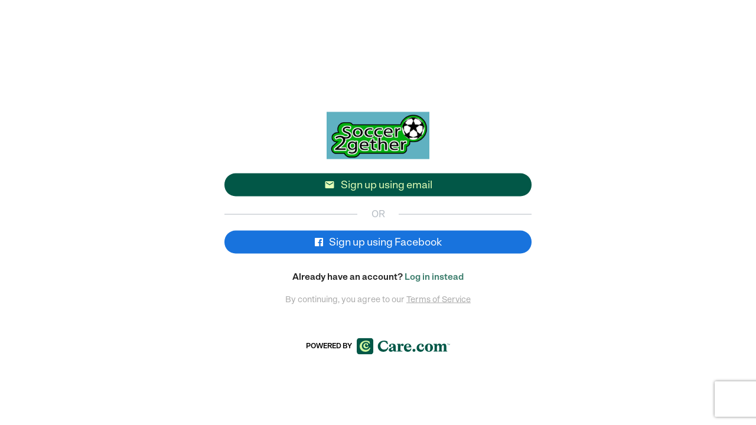

--- FILE ---
content_type: text/html; charset=utf-8
request_url: https://soccer2gether.getgalore.com/register?series_id=92811
body_size: 12401
content:
<!DOCTYPE html>
<html class="connect" >

<head>
	<title>Soccer2gether</title>
  <script src="https://getgalore.com/assets/application-bd10a0c9198d33a3d17d824af80eec58b2e847b43d804f5931326732ca89f882.js" type="text/javascript"></script>
  <link rel="stylesheet" href="https://getgalore.com/assets/application-9dd1b5861e25513d8d465fa648a118abf8358c08a754151d13a0a36d140c0438.css" media="all" />
	<meta name="csrf-param" content="authenticity_token" />
<meta name="csrf-token" content="eMUQWPdF2EKNq0gTJmYSNedD3-RP12WZ5aQPjJIU0oWbOCbZnIwUmXdEguz_fsVBbswGSkV-FcfjE-8oLe-ocw" />
	<link rel="icon" type="image/png" href="https://d19tb5uaenw7es.cloudfront.net/care_embrace_favicon.png?1768857617">

	<meta name=viewport content="width=device-width, initial-scale=1">
	<meta property="fb:app_id" content="341612466006021" />
	<link rel="canonical" href="https://soccer2gether.getgalore.com/providers" />
	<meta property="og:type" content="website" />
	<meta property="og:title" content="Soccer2gether" />
	<meta property="og:description" content=" Soccer2gether has a vision to bring people together and create community through the great game of soccer. We are eager to develop soccer skills as well as life skills through exercises and games that engage our players in a variety of physical activities. Our program is focused on instilling basic motor skills, soccer fundamentals, self-confidence, and the virtues of teamwork and cooperation in a relaxed, unhurried and personal environment." />
	<meta property="og:url" content="https://soccer2gether.getgalore.com/providers" />
	<meta property="og:image" content="https://s3.amazonaws.com/galore-production/provider_avatar_403_small.png?1503342994" />
	<meta property="al:ios:app_store_id" content="1002740010" />
  <meta property="al:ios:app_name" content="Galore: kids activities, camps &amp; classes" />
  <meta property="al:ios:url" content="galore://?organization_id=675" />
	<meta name="theme-color" content="#ffffff">
  <meta name="google-site-verification" content="tvpnl2LAS1NbCPHvJY-Pl5FceDPF3YNYHnvgtgo2yrQ" />
  <meta name="google-site-verification" content="-x64h5EZ7TuZtcSp8tf9rbkNTiSB7SmUS41xbSCKxjE" />
  <meta name="robots" content="noarchive">

<link href="https://fonts.googleapis.com/css2?family=Material+Icons" rel="stylesheet">


	<!-- Sentry config -->
<script src="https://browser.sentry-cdn.com/5.21.4/bundle.apm.min.js" integrity="sha384-4iMQu5uGcoGo8jttwZVa9umqdaAA5E7OUhekefo18Nn/nLaif8dYItg9rh7WGAN/" crossorigin="anonymous"></script>
<script type="text/javascript">
  Sentry.init({
    dsn: 'https://075f44f561c171fdf719e2d531c0eaa0@o466311.ingest.us.sentry.io/4508654768029697',
    integrations: [
      new Sentry.Integrations.Tracing(),
    ],
    tracesSampleRate: 0.25,
    ignoreErrors: [
      'Non-Error promise rejection captured',
      // Ignore reCAPTCHA callback errors when modal is closed before token arrives
      "null is not an object (evaluating 'element.value = token')",
      "Cannot set properties of null (setting 'value')"
    ],
    environment: 'production'
  });
</script>
<!-- End sentry config -->


	<script id="fbclid-sanitizer">
(function(){
	try {
		// Parse the current URL so we can inspect and modify query params safely
		var url = new URL(window.location.href);

		// Read the fbclid parameter from the URL (if present)
		var fbclid = url.searchParams.get('fbclid');

		// Define what we consider a safe fbclid value
		//  - Alphanumerics, underscore, and hyphen only
		//  - Maximum length of 500 characters
		var isValidFbclid = function(value) {
			return /^[A-Za-z0-9_-]{1,500}$/.test(value);
		};

		// If fbclid exists but is malformed, remove it and update the address bar without a reload
		if (fbclid && !isValidFbclid(fbclid)) {
			url.searchParams.delete('fbclid');
			history.replaceState(null, '', url.toString());
		}

		// Helper to read a cookie by name
		var getCookie = function(name) {
			var match = document.cookie.match(new RegExp('(?:^|; )' + name.replace(/([.$?*|{}()\[\]\\\/\+^])/g, '\\$1') + '=([^;]*)'));
			return match ? decodeURIComponent(match[1]) : null;
		};

		// Define a minimal safety check for the _fbc cookie value
		//  - Allow empty/absent values
		//  - Reject overly long values (>1024 chars)
		//  - Reject values containing percent signs, colons, or control characters
		var isValidFbc = function(value) {
			if (!value) return true;
			if (value.length > 1024) return false;
			if (/%|:|[\x00-\x1F\x7F]/.test(value)) return false;
			return true;
		};

		// Read current _fbc cookie and clear it if invalid
		var fbc = getCookie('_fbc');
		if (fbc && !isValidFbc(fbc)) {
			var expires = 'Thu, 01 Jan 1970 00:00:00 GMT';
			var host = window.location.hostname;

			// Expire _fbc at multiple scopes, covering different ways it may have been set
			document.cookie = '_fbc=; path=/; expires=' + expires; // current host, no domain
			document.cookie = '_fbc=; path=/; domain=' + host + '; expires=' + expires; // explicit host
			var parts = host.split('.');
			if (parts.length >= 2) {
				var root = '.' + parts.slice(-2).join('.'); // e.g., .getgalore.com
				document.cookie = '_fbc=; path=/; domain=' + root + '; expires=' + expires;
			}
		}
	} catch (e) {
		// Never allow sanitizer errors to affect page rendering or tracking
	}
})();
</script>



  <!-- Facebook Pixel Code -->
	<script>
	!function(f,b,e,v,n,t,s)
	{if(f.fbq)return;n=f.fbq=function(){n.callMethod?
	n.callMethod.apply(n,arguments):n.queue.push(arguments)};
	if(!f._fbq)f._fbq=n;n.push=n;n.loaded=!0;n.version='2.0';
	n.queue=[];t=b.createElement(e);t.async=!0;
	t.src=v;s=b.getElementsByTagName(e)[0];
	s.parentNode.insertBefore(t,s)}(window,document,'script','https://connect.facebook.net/en_US/fbevents.js');
  fbq('init', '213862352418175');
	fbq('track', 'PageView');
	</script>
	<!-- End Facebook Pixel Code -->

<!-- Google Analytics -->
<script async src="https://www.googletagmanager.com/gtag/js?id=G-CY1EP2GSSG"></script>
<script type="text/javascript">
  var gaDimensions = {}
  window.dataLayer = window.dataLayer || [];
  function gtag(){dataLayer.push(arguments);}
  gtag('js', new Date());

  gtag('config', 'G-CY1EP2GSSG', { send_page_view: false });
</script>
<!-- End Google Analytics -->




	<!-- start Mixpanel -->
	<script type="text/javascript">
    // ensure google maps callback is defined for search
    function initMap() {
    };

    // Branch initialization
    (function(b,r,a,n,c,h,_,s,d,k){if(!b[n]||!b[n]._q){for(;s<_.length;)c(h,_[s++]);d=r.createElement(a);d.async=1;d.src="https://getgalore.com/assets/branch-latest.min-6ce0af26a33dbf8034a0f13214bff3065273f56b42c341a81b18bbd72e9ae976.js";k=r.getElementsByTagName(a)[0];k.parentNode.insertBefore(d,k);b[n]=h}})(window,document,"script","branch",function(b,r){b[r]=function(){b._q.push([r,arguments])}},{_q:[],_v:1},"addListener applyCode autoAppIndex banner closeBanner creditHistory credits data deepview deepviewCta first getCode init link logout redeem referrals removeListener sendSMS setBranchViewData setIdentity track validateCode".split(" "), 0);
    // No callback because we will go get branch data after Mixpanel returns
    branch.init('key_live_bbjWEo7dgXliRXiYRzvkMlghqtnzY0qC', {}, function(err, data) { });

    // Mixpanel initialization
		(function(f,b){if(!b.__SV){var a,e,i,g;window.mixpanel=b;b._i=[];b.init=function(a,e,d){function f(b,h){var a=h.split(".");2==a.length&&(b=b[a[0]],h=a[1]);b[h]=function(){b.push([h].concat(Array.prototype.slice.call(arguments,0)))}}var c=b;"undefined"!==typeof d?c=b[d]=[]:d="mixpanel";c.people=c.people||[];c.toString=function(b){var a="mixpanel";"mixpanel"!==d&&(a+="."+d);b||(a+=" (stub)");return a};c.people.toString=function(){return c.toString(1)+".people (stub)"};i="disable track track_pageview track_links track_forms register register_once alias unregister identify name_tag set_config people.set people.set_once people.increment people.append people.track_charge people.clear_charges people.delete_user".split(" ");
		for(g=0;g<i.length;g++)f(c,i[g]);b._i.push([a,e,d])};b.__SV=1.2;a=f.createElement("script");a.type="text/javascript";a.async=!0;a.src="//cdn.mxpnl.com/libs/mixpanel-2.2.min.js";e=f.getElementsByTagName("script")[0];e.parentNode.insertBefore(a,e)}})(document,window.mixpanel||[]);

    // wait for branch...
    try {
      isBranchPresent = getURLParameter("_branch_match_id");
      if (isBranchPresent){
        delayedMixpanelEvent = {};
        userSignedIn = false;
      }

      var utmNetwork = getURLParameter('utm_source');
      var utmCampaign = getURLParameter('utm_campaign');
      var utmAd = getURLParameter('utm_keyword');
      var utmAdset = getURLParameter('utm_adgroup');
      if (utmNetwork || utmCampaign || utmAd || utmAdset){
        delayedMixpanelEvent = {};
        userSignedIn = false;
      }
    } catch(e) {}

    mixpanel.init('831846f84eab9a3befd9cacc33f666d1', {'loaded': function(mixpanel) {
      // adwords super properties, then fire delayed mixpanel event
      if (typeof registerUTMParamsWithMixpanel !== 'undefined') {
        registerUTMParamsWithMixpanel(utmCampaign, utmNetwork, utmAd, utmAdset);
      }

      // branch super properties, then fire delayed mixpanel event
      if (typeof registerBranchIdWithMixpanel !== 'undefined') {
        registerBranchIdWithMixpanel();
      }
    }});
  </script>
    <!-- start Amplitude -->
  <script type="text/javascript">
    !function(){"use strict";!function(e,t){var n=e.amplitude||{_q:[],_iq:{}};if(n.invoked)e.console&&console.error&&console.error("Amplitude snippet has been loaded.");else{var r=function(e,t){e.prototype[t]=function(){return this._q.push({name:t,args:Array.prototype.slice.call(arguments,0)}),this}},s=function(e,t,n){return function(r){e._q.push({name:t,args:Array.prototype.slice.call(n,0),resolve:r})}},o=function(e,t,n){e[t]=function(){if(n)return{promise:new Promise(s(e,t,Array.prototype.slice.call(arguments)))}}},i=function(e){for(var t=0;t<y.length;t++)o(e,y[t],!1);for(var n=0;n<g.length;n++)o(e,g[n],!0)};n.invoked=!0;var a=t.createElement("script");a.type="text/javascript",a.integrity="sha384-TPZhteUkZj8CAyBx+GZZytBdkuKnhKsSKcCoVCq0QSteWf/Kw5Kb9oVFUROLE1l3",a.crossOrigin="anonymous",a.async=!0,a.src="https://cdn.amplitude.com/libs/analytics-browser-1.9.1-min.js.gz",a.onload=function(){e.amplitude.runQueuedFunctions||console.log("[Amplitude] Error: could not load SDK")};var c=t.getElementsByTagName("script")[0];c.parentNode.insertBefore(a,c);for(var u=function(){return this._q=[],this},l=["add","append","clearAll","prepend","set","setOnce","unset","preInsert","postInsert","remove","getUserProperties"],p=0;p<l.length;p++)r(u,l[p]);n.Identify=u;for(var d=function(){return this._q=[],this},f=["getEventProperties","setProductId","setQuantity","setPrice","setRevenue","setRevenueType","setEventProperties"],v=0;v<f.length;v++)r(d,f[v]);n.Revenue=d;var y=["getDeviceId","setDeviceId","getSessionId","setSessionId","getUserId","setUserId","setOptOut","setTransport","reset"],g=["init","add","remove","track","logEvent","identify","groupIdentify","setGroup","revenue","flush"];i(n),n.createInstance=function(e){return n._iq[e]={_q:[]},i(n._iq[e]),n._iq[e]},e.amplitude=n}}(window,document)}();

    amplitude.init('e34357ef97d4564fedecead189f65f35', '', {
      defaultTracking: {
        pageViews: true,
        sessions: true
      }
    });

    function amplitudeTrackEventWithProperties(eventName, eventProperties = {}) {
      eventProperties['galore_session_id'] = eventProperties['galore_session_id'] ? eventProperties['galore_session_id'] : "0175848ed32f7c2f28f4662a1128ac4a";
      eventProperties['request_id'] = eventProperties['request_id'] ? eventProperties['request_id'] : "9d0c881f-aacb-46d0-9d58-7c5097ed25f9";
      eventProperties['url'] = eventProperties['url'] ? eventProperties['url'] : "https://soccer2gether.getgalore.com/register?series_id=92811";
      eventProperties['url_path'] = eventProperties['url_path'] ? eventProperties['url_path'] : "/register?series_id=92811";
      eventProperties['referrer'] = eventProperties['referrer'] ? eventProperties['referrer'] : "";
      eventProperties['web_platform'] = eventProperties['web_platform'] ? eventProperties['web_platform'] : "connect";



      amplitude.track(eventName, eventProperties);
    }
  </script>
  <!-- end Amplitude -->

  <!-- end Mixpanel -->

  

<script>(window.BOOMR_mq=window.BOOMR_mq||[]).push(["addVar",{"rua.upush":"false","rua.cpush":"false","rua.upre":"false","rua.cpre":"false","rua.uprl":"false","rua.cprl":"false","rua.cprf":"false","rua.trans":"","rua.cook":"false","rua.ims":"false","rua.ufprl":"false","rua.cfprl":"false","rua.isuxp":"false","rua.texp":"norulematch","rua.ceh":"false","rua.ueh":"false","rua.ieh.st":"0"}]);</script>
                              <script>!function(e){var n="https://s.go-mpulse.net/boomerang/";if("False"=="True")e.BOOMR_config=e.BOOMR_config||{},e.BOOMR_config.PageParams=e.BOOMR_config.PageParams||{},e.BOOMR_config.PageParams.pci=!0,n="https://s2.go-mpulse.net/boomerang/";if(window.BOOMR_API_key="KA3ME-6MEGP-XWLWW-C4MDS-EUQAF",function(){function e(){if(!o){var e=document.createElement("script");e.id="boomr-scr-as",e.src=window.BOOMR.url,e.async=!0,i.parentNode.appendChild(e),o=!0}}function t(e){o=!0;var n,t,a,r,d=document,O=window;if(window.BOOMR.snippetMethod=e?"if":"i",t=function(e,n){var t=d.createElement("script");t.id=n||"boomr-if-as",t.src=window.BOOMR.url,BOOMR_lstart=(new Date).getTime(),e=e||d.body,e.appendChild(t)},!window.addEventListener&&window.attachEvent&&navigator.userAgent.match(/MSIE [67]\./))return window.BOOMR.snippetMethod="s",void t(i.parentNode,"boomr-async");a=document.createElement("IFRAME"),a.src="about:blank",a.title="",a.role="presentation",a.loading="eager",r=(a.frameElement||a).style,r.width=0,r.height=0,r.border=0,r.display="none",i.parentNode.appendChild(a);try{O=a.contentWindow,d=O.document.open()}catch(_){n=document.domain,a.src="javascript:var d=document.open();d.domain='"+n+"';void(0);",O=a.contentWindow,d=O.document.open()}if(n)d._boomrl=function(){this.domain=n,t()},d.write("<bo"+"dy onload='document._boomrl();'>");else if(O._boomrl=function(){t()},O.addEventListener)O.addEventListener("load",O._boomrl,!1);else if(O.attachEvent)O.attachEvent("onload",O._boomrl);d.close()}function a(e){window.BOOMR_onload=e&&e.timeStamp||(new Date).getTime()}if(!window.BOOMR||!window.BOOMR.version&&!window.BOOMR.snippetExecuted){window.BOOMR=window.BOOMR||{},window.BOOMR.snippetStart=(new Date).getTime(),window.BOOMR.snippetExecuted=!0,window.BOOMR.snippetVersion=12,window.BOOMR.url=n+"KA3ME-6MEGP-XWLWW-C4MDS-EUQAF";var i=document.currentScript||document.getElementsByTagName("script")[0],o=!1,r=document.createElement("link");if(r.relList&&"function"==typeof r.relList.supports&&r.relList.supports("preload")&&"as"in r)window.BOOMR.snippetMethod="p",r.href=window.BOOMR.url,r.rel="preload",r.as="script",r.addEventListener("load",e),r.addEventListener("error",function(){t(!0)}),setTimeout(function(){if(!o)t(!0)},3e3),BOOMR_lstart=(new Date).getTime(),i.parentNode.appendChild(r);else t(!1);if(window.addEventListener)window.addEventListener("load",a,!1);else if(window.attachEvent)window.attachEvent("onload",a)}}(),"".length>0)if(e&&"performance"in e&&e.performance&&"function"==typeof e.performance.setResourceTimingBufferSize)e.performance.setResourceTimingBufferSize();!function(){if(BOOMR=e.BOOMR||{},BOOMR.plugins=BOOMR.plugins||{},!BOOMR.plugins.AK){var n=""=="true"?1:0,t="",a="bu5rgoqxgqvk22louaiq-f-d83487ce1-clientnsv4-s.akamaihd.net",i="false"=="true"?2:1,o={"ak.v":"39","ak.cp":"1284853","ak.ai":parseInt("770584",10),"ak.ol":"0","ak.cr":8,"ak.ipv":4,"ak.proto":"h2","ak.rid":"1c5c393","ak.r":42313,"ak.a2":n,"ak.m":"","ak.n":"essl","ak.bpcip":"13.59.19.0","ak.cport":51550,"ak.gh":"23.52.41.200","ak.quicv":"","ak.tlsv":"tls1.3","ak.0rtt":"","ak.0rtt.ed":"","ak.csrc":"-","ak.acc":"","ak.t":"1768857617","ak.ak":"hOBiQwZUYzCg5VSAfCLimQ==a3lxK0Ocjocbn9JiHNTHWbVlIlfTijr3ZLP0Spi3Aj7kAmIZFthVxYzTgU53As77oSNNdxqyVrvPWLqbetCPfiurnY64eYbJdeIyxiSAL1LLKkSpd5gyUkZPETsbfon5g3umW/v21X2B4err+OU6dheT7na0oyS99Y09kU6vnEPp8mSSw1HDQavy7QspKAAMWGbR+jtLCVTqFWWYg/shtMjfCAVEDWhTDg9qxfO4P+hSHzLBE3lLjU+V/l+dWBxWpPZIbCF9C0KWwUT+VUfjmU6AIHnH3bH+F1pz6LZDW9lhDBjCAe+VE6y+sN1iTV9Yq3tCdAUmOwNwZOBeLYm+/V/xHWcj5otf1UtegM7JQYRMXmI1TwjmUybPoToUNIwFj3cvvtEg/mwz6SWqPp7o3zjtbOTUTT6n8hzboWDX5Ao=","ak.pv":"43","ak.dpoabenc":"","ak.tf":i};if(""!==t)o["ak.ruds"]=t;var r={i:!1,av:function(n){var t="http.initiator";if(n&&(!n[t]||"spa_hard"===n[t]))o["ak.feo"]=void 0!==e.aFeoApplied?1:0,BOOMR.addVar(o)},rv:function(){var e=["ak.bpcip","ak.cport","ak.cr","ak.csrc","ak.gh","ak.ipv","ak.m","ak.n","ak.ol","ak.proto","ak.quicv","ak.tlsv","ak.0rtt","ak.0rtt.ed","ak.r","ak.acc","ak.t","ak.tf"];BOOMR.removeVar(e)}};BOOMR.plugins.AK={akVars:o,akDNSPreFetchDomain:a,init:function(){if(!r.i){var e=BOOMR.subscribe;e("before_beacon",r.av,null,null),e("onbeacon",r.rv,null,null),r.i=!0}return this},is_complete:function(){return!0}}}}()}(window);</script></head>

<body>
	<p id="notice" class="center"></p>
  <p id="alert" class="center">
  	<span id="alert-text"></span><i id="dismiss-alert" class="material-icons">&#xE14C;</i>
  </p>


		<div id="wrap" class="free-floating">
			<div id="main">
				<div class='session-container registration'>
  <div class="inner">
    <form class="new_user" id="new_user" action="https://soccer2gether.getgalore.com/" accept-charset="UTF-8" method="post"><input name="utf8" type="hidden" value="&#x2713;" autocomplete="off" /><input type="hidden" name="authenticity_token" value="GcRASVecY1a2s_F7lP0CC5c2XSDiQpAzvQeH1OUkskDZn5Jah9d2EK1fYd3x7cw0IH1V1A895LZN5cszcQOOSg" autocomplete="off" />
      
      
      
      
      
      <input type="hidden" name="series_id" id="series_id" value="92811" autocomplete="off" />

        <div class="logo-container login-org-logo pt-20">
          <img class="session-logo" src="https://s3.amazonaws.com/galore-production/provider_avatar_403_thumb.png?1503342994" />
        </div>
      <div class="login-headline">
        Sign up
      </div>

      
      <div class="error-container" id="session-error-container"></div>

      <div class="email-options">
        <div class="row">
          <div class="col-sm-6 form-column half">
            <input autofocus="autofocus" placeholder="Your first name" required="required" class="form-field login-form-input" type="text" name="user[first_name]" id="user_first_name" />
          </div>
          <div class="col-sm-6 form-column half">
            <input placeholder="Your last name" required="required" class="form-field login-form-input" type="text" name="user[last_name]" id="user_last_name" />
          </div>
        </div>
        <div class="row pt-20">
          <div class="col-sm-6 form-column half">
            <input placeholder="Your email address" required="required" class="form-field login-form-input" type="email" name="user[email]" id="user_email" />
          </div>
          <div class="col-sm-6 form-column half">
              <input type="text" name="zip" id="zip" placeholder="Your zip or postal code" required="required" class="form-field login-form-input" />
          </div>
        </div>
        <div class="row pt-20">
          <div class="col-sm-6 form-column half">
              <input autocomplete="off" placeholder="Password (8 or more characters)" required="required" data-parsley-minlength="8" data-parsley-error-message="Please ensure you have a password that&#39;s 8 or more characters" class="form-field login-form-input" type="password" name="user[password]" id="user_password" />
            </div>
          <div class="col-sm-6 form-column half">
            <input autocomplete="off" placeholder="Password confirmation" required="required" data-parsley-equalto="#user_password" data-parsley-error-message="Your passwords don&#39;t match.&lt;br&gt;&lt;br&gt;Please note that copying and pasting won&#39;t work!" class="form-field login-form-input" type="password" name="user[password_confirmation]" id="user_password_confirmation" />
            </div>
        </div>
        <div class="row center" id="recaptcha-container" style="margin: 10px auto 0;">
    <script src="https://www.recaptcha.net/recaptcha/api.js?onload=executeRecaptchaForRegistration&render=6LeYGfsUAAAAAGTH8uOuPEMYo0ld0v7jz8CoUJ-z"   ></script>
        <script>
          function executeRecaptchaForRegistration() {
            grecaptcha.ready(function() {
              grecaptcha.execute('6LeYGfsUAAAAAGTH8uOuPEMYo0ld0v7jz8CoUJ-z', {action: 'registration'}).then(function(token) {
                setInputWithRecaptchaResponseTokenForRegistration('g-recaptcha-response-data-registration', token)
              });
            });
          };
                    var setInputWithRecaptchaResponseTokenForRegistration = function(id, token) {
            var element = document.getElementById(id);
            element.value = token;
          }

        </script>
<input type="hidden" name="g-recaptcha-response-data[registration]" id="g-recaptcha-response-data-registration" data-sitekey="6LeYGfsUAAAAAGTH8uOuPEMYo0ld0v7jz8CoUJ-z" class="g-recaptcha g-recaptcha-response "/>

</div>

          <div class="form-label custom-waiver-agreement placeholder">
                <div id="custom-waiver-section">
      <div class="custom-checkbox-container">
        <input type="checkbox" name="custom_waiver_confirmed" id="custom_waiver_confirmed" class="custom-checkbox mini black required" data-parsley-errors-container="#waiver-errors" data-parsley-required-message="Please confirm that you have read and agreed to our waiver" required="required" />
        <label for="custom_waiver_confirmed" class="checkbox-label" style="margin-bottom:0"></label>
        <span class="custom-checkbox-label" style="max-width:460px;">I have read and agreed to the Soccer2gether waiver.</span>
      </div>
      <a target="_blank" class="" href="https://galore-production.s3.amazonaws.com/provider_waiver_403_original.pdf?X-Amz-Algorithm=AWS4-HMAC-SHA256&amp;X-Amz-Credential=AKIARMOJIACT5A5EWSCJ%2F20260119%2Fus-east-1%2Fs3%2Faws4_request&amp;X-Amz-Date=20260119T212017Z&amp;X-Amz-Expires=3600&amp;X-Amz-SignedHeaders=host&amp;X-Amz-Signature=8f1536826e1e3a02ea34bfd1703707855cc6d0790d78f202dabc243849127bf9">View waiver</a></span>
    </div>
    <div id="waiver-errors"></div>

          </div>
      </div>

      <h6 class="form-label terms-agreement placeholder terms-middle">By continuing, you agree to our <a target="_blank" class="remote" rel="nofollow" href="https://soccer2gether.getgalore.com/terms">Terms of Service</a></h6>

      <button name="button" type="submit" class="bottom-btn" id="signup-btn">Sign up</button>
</form>
      <div class="center email-btn-container">
        <div id="email-btn">
          <i class="material-icons">&#xE0BE;</i> Sign up using email
        </div>
      </div>
      <div class="or-line-container">
        <div class="or-word-block">OR</div>
        <hr>
      </div>
      <div class="center facebook-btn-container">
          <form class="button_to" method="post" action="https://www.care.com/connect/soccer2gether/auth/facebook?p=soccer2gether&amp;r=https%3A%2F%2Fwww.care.com%2Fconnect%2Fsoccer2gether"><button class="facebook-btn center link remote" id="facebook-login" type="submit">
            <i class="fa fa-facebook-official remote"></i> Sign up using Facebook
</button><input type="hidden" name="authenticity_token" value="i3j6PododWBDbCcCD36J1HLIlm-bN_YfZ7NTBShIE2OZdGLOXCpJVvrLjbe-gwg5r3ds3aHkv-GQ1NlU62SV_g" autocomplete="off" /></form>      </div>

    <div class="shared">
      
			<h6 class="form-label center">Already have an account? <a rel="nofollow" class="remote" href="https://soccer2gether.getgalore.com/login?series_id=92811">Log in instead</a></h6>






    </div>
    <div class="form-label terms-agreement placeholder terms-bottom">By continuing, you agree to our <a target="_blank" class="remote" rel="nofollow" href="https://soccer2gether.getgalore.com/terms">Terms of Service</a>
    </div>

      <div class="center" id="powered-by">
        <a id="powered-link" class="remote" target="_blank" href="https://getgalore.com/connect">
          <h6 class="form-label form-header powered-by-text">Powered by</h6> <svg width="158" height="28" viewBox="0 0 158 28" fill="none" xmlns="http://www.w3.org/2000/svg">
<g clip-path="url(#clip0_56221_179907)">
<path d="M0 5.57947V22.3949C0 26.0381 1.96809 28 5.62293 28H22.466C26.1208 28 28.0889 26.0381 28.0889 22.3949V5.60513C28.0889 1.96187 26.1208 0 22.466 0H5.62293C1.96809 0 0 1.96187 0 5.57947Z" fill="#025747"/>
<path d="M17.9062 12.6369C17.0373 12.6369 16.6029 12.0255 16.6029 11.4651C16.6029 10.9046 17.012 10.7007 17.012 10.4207C17.012 10.1407 16.8074 9.96195 16.3477 9.96195C15.2743 9.96195 14.0472 10.9811 14.0472 12.7643C14.0472 14.3691 15.0186 15.5414 16.5776 15.5414C17.7788 15.5414 18.6224 14.8792 18.9033 13.9874H20.1304C19.9005 16.2293 18.188 17.8855 15.7344 17.8855C13.051 17.8855 11.185 15.8984 11.185 13.3761C11.185 10.6498 13.3829 8.66275 16.0411 8.66275C18.137 8.66275 19.3125 9.98761 19.3125 11.1851C19.3125 12.026 18.776 12.6373 17.9067 12.6373L17.9062 12.6369ZM15.6315 6.64955C11.8231 6.64955 8.73048 9.50321 8.73048 13.6047C8.73048 17.4771 11.4907 20.1525 15.4269 20.1525C18.1103 20.1525 20.5896 18.9294 21.5863 16.5345H23.0689C22.4299 20.4582 19.5672 23.4388 14.6858 23.4388C8.88403 23.4388 4.99887 19.3368 4.99887 14.1647C4.99887 8.99268 9.31847 4.55981 15.6315 4.55981C17.8041 4.55981 19.8996 5.12028 21.4842 6.01208L22.4809 9.75708H20.973C19.9763 7.97348 18.2381 6.64861 15.6315 6.64861V6.64955Z" fill="#CFF5A0"/>
<path d="M46.2055 4.55981C48.5566 4.55981 50.4176 5.17823 51.7612 5.8479L52.8979 10.2004H51.0893C50.2111 7.96027 48.5311 6.49261 46.0512 6.49243C42.7443 6.49243 40.0572 9.2222 40.0571 13.137C40.0571 17.0518 42.5114 19.7053 46.3872 19.7053V19.7043C49.048 19.7043 51.3992 18.4683 52.1225 16.0217H53.4663C52.588 21.4303 49.0738 23.4397 45.0688 23.4397C39.4363 23.4396 35.6636 19.6789 35.6635 14.1672C35.6635 8.6555 40.1338 4.55991 46.2055 4.55981ZM60.5981 9.71216C63.5174 9.71219 65.9203 11.1025 65.9204 14.2961V20.2717H65.9214C65.9214 21.5848 66.3609 22.0745 67.4975 22.0745V23.1047H64.5258C62.9759 23.1047 61.8125 22.5895 61.8901 20.6838C61.3474 22.3063 59.9262 23.4397 57.8852 23.4397C55.6375 23.4396 54.2427 22.0743 54.2426 20.2717C54.2426 18.8036 55.1725 17.7216 56.9809 16.9231L59.5395 15.7903C61.0634 15.1207 61.8128 14.3221 61.813 13.0862C61.813 11.85 61.0632 11.0256 59.6938 11.0256C58.686 11.0257 57.8081 11.4637 57.8081 12.1077C57.8084 12.5195 58.2465 12.8541 58.2466 13.6008C58.2466 14.5538 57.5491 15.2239 56.4897 15.2239C55.4305 15.2238 54.6557 14.5792 54.6557 13.4719C54.656 11.3599 57.3943 9.71216 60.5981 9.71216ZM86.6157 9.71216C90.0781 9.71216 92.5069 12.0298 92.5327 16.0735H83.851C83.9803 18.7002 85.6083 20.1427 87.9077 20.1428C89.6646 20.1428 91.0087 19.2927 91.3706 17.9534H92.4555C92.1714 21.1215 90.0526 23.4396 86.5132 23.4397C82.7151 23.4397 79.8472 20.9674 79.8471 16.6663C79.8471 12.3652 82.8956 9.71244 86.6157 9.71216ZM96.9253 18.5461C98.2946 18.5461 99.3803 19.6275 99.3803 20.9924C99.3803 22.3574 98.2946 23.4397 96.9253 23.4397C95.556 23.4396 94.4712 22.3574 94.4712 20.9924C94.4712 19.6275 95.556 18.5462 96.9253 18.5461ZM108.68 9.71216C111.755 9.71216 113.512 11.4117 113.512 13.1887C113.512 14.3217 112.763 15.2238 111.523 15.2239C110.283 15.2239 109.586 14.3741 109.585 13.4983C109.585 12.6224 110.231 12.2615 110.231 11.7463C110.231 11.3343 109.921 10.9739 109.094 10.9739C107.312 10.974 105.452 12.6742 105.452 15.636C105.452 18.2309 106.883 20.0035 109.227 20.1116L109.457 20.1174C111.368 20.1174 112.53 19.0356 112.892 17.4387H114.029C113.848 20.8384 111.884 23.4397 107.983 23.4397C104.081 23.4396 101.394 20.7354 101.394 16.8206C101.394 12.442 104.753 9.71236 108.68 9.71216ZM122.22 9.71216C126.302 9.71216 129.015 12.5454 129.015 16.5891C129.015 20.6325 126.302 23.4397 122.22 23.4397C118.138 23.4396 115.425 20.6581 115.425 16.5891C115.425 12.5198 118.138 9.71224 122.22 9.71216ZM77.3657 9.81372C78.7092 9.81372 79.5365 10.6894 79.5366 11.8743C79.5366 13.0591 78.7096 13.8831 77.521 13.8831C75.9706 13.883 75.7632 12.4407 75.1176 12.4407C74.4723 12.4413 73.9819 13.7297 73.9819 16.0471V20.0901C73.9819 21.687 74.6792 22.0735 77.2114 22.0735V23.1038H68.271V22.0735C69.3046 22.0735 69.8735 21.6616 69.8735 20.5286V12.6213C69.8735 11.5915 69.4076 11.0764 68.271 11.0764V10.0461H73.7485V12.9563C74.3168 10.9476 75.8416 9.81493 77.3657 9.8147V9.81372ZM147.903 9.71118C150.28 9.71131 151.649 11.257 151.649 13.9612V20.5295L151.648 20.5286C151.648 21.6616 152.243 22.0735 153.25 22.0735V23.1038H146.197V22.0735C147.101 22.0734 147.618 21.6616 147.618 20.5286V14.8879C147.618 13.0078 147.075 12.1838 145.99 12.1838C144.362 12.1841 143.691 14.0123 143.691 16.1243V20.5286C143.691 21.6616 144.207 22.0735 145.112 22.0735V23.1038H138.239V22.0735C139.143 22.0735 139.634 21.6616 139.634 20.5286V14.8879C139.634 13.0078 139.117 12.1838 138.032 12.1838C136.404 12.1841 135.707 14.0123 135.707 16.1243V20.5286C135.707 21.6616 136.224 22.0735 137.128 22.0735V23.1038H130.075V22.0735C131.108 22.0734 131.676 21.6616 131.676 20.5286V12.6213C131.676 11.5916 131.211 11.0765 130.075 11.0764V10.0461H135.656V12.8274C136.405 10.7156 137.981 9.71119 139.97 9.71118C141.96 9.71118 143.252 10.8187 143.587 12.802C144.337 10.6642 145.939 9.71118 147.903 9.71118ZM122.22 10.8713C120.67 10.8715 119.817 12.5974 119.817 16.5891C119.817 20.5805 120.67 22.2804 122.22 22.2805C123.796 22.2805 124.623 20.6324 124.624 16.5891C124.624 12.5454 123.771 10.8713 122.22 10.8713ZM60.0542 17.0784C58.8143 17.6966 58.2456 18.2376 58.2456 19.2161C58.2456 20.1946 58.8407 20.8381 59.8481 20.8381C60.9851 20.8381 61.8118 20.0146 61.812 18.7268H61.811V16.2024L60.0542 17.0784ZM86.6167 10.8704C84.9632 10.8704 83.9037 12.5188 83.8003 14.7854H86.6167C87.9595 14.7853 88.7084 14.4251 88.7085 13.2405C88.7085 12.0557 88.0115 10.8706 86.6167 10.8704ZM155.065 10.3772H154.312V11.9836H153.947V10.3772H153.194V10.0461H155.065V10.3772ZM156.408 11.1555L156.587 11.5696L156.767 11.1555L157.295 10.0461H157.784V11.9836H157.441V10.4329C157.379 10.5839 157.318 10.7294 157.245 10.886L156.739 11.9397H156.43L155.908 10.8645C155.84 10.7246 155.778 10.5786 155.722 10.4387V11.9836H155.379V10.0461H155.874L156.408 11.1555Z" fill="#025747"/>
</g>
<defs>
<clipPath id="clip0_56221_179907">
<rect width="158" height="28" fill="white"/>
</clipPath>
</defs>
</svg>

</a>      </div>

  </div>
</div>

<script id="registration-setup">
  sessionSetup();
  $('#email-btn').click(function(){
    $('.session-container').addClass('email')
    $('#user_first_name').focus();
  });
  $('#all-sign-in-options').click(function(){
    $('.session-container').removeClass('email')
  });
  $('script#registration-setup').remove();
</script>

			</div>
		</div>

	<script id="setup-window" type="text/javascript">
	window.fbAsyncInit = function() {
		FB.init({
			appId : 341612466006021,
			xfbml : true,
			version : 'v2.8'
		});
	};
	(function(d, s, id){
    var js, fjs = d.getElementsByTagName(s)[0];
    if (d.getElementById(id)) {return;}
    js = d.createElement(s); js.id = id;
    js.src = "//connect.facebook.net/en_US/sdk.js";
    fjs.parentNode.insertBefore(js, fjs);
  }(document, 'script', 'facebook-jssdk'));


  try {
    setupWindow(false, true);
  } catch(e) {}

    try {
      configureConnectSearchObject();
      ConnectSearch.category = getURLParameter('category');
    } catch(e) {}
		if (typeof(setupConnectNav) == "function") {
			setupConnectNav();
		}

	$('script#setup-window').remove();
	</script>


	<script type="text/javascript" async defer src="https://maps.googleapis.com/maps/api/js?key=AIzaSyDmlkSi22XIbs-nQ4Aw6_Xn4DrqsPKoTas&libraries=geometry,places&callback=initMap"></script>
	<script type="text/javascript" src="https://www.googleadservices.com/pagead/conversion.js"></script>
<script type="text/javascript" src="https://www.googleadservices.com/pagead/conversion_async.js" charset="utf-8"></script>
<script type="text/javascript">
  $(document).on('ajaxSuccess',function(event, xhr, settings){
    if (window.location.hostname == event.target.domain && xhr.getResponseHeader('Content-Type') == "text/javascript; charset=utf-8") {
      gtag('event', 'page_view', {
        page_title: document.title,
        page_location: event.target.URL,
        page_path: window.location.pathname + window.location.search,
        send_to: 'G-CY1EP2GSSG',
        gaDimensions
      });
      gaDimensions = {}
    }
  });

    gtag('event', 'page_view', {
      page_title: document.title,
      page_location: document.URL,
      page_path: window.location.pathname + window.location.search,
      send_to: 'G-CY1EP2GSSG',
      gaDimensions
    });
</script>

	<script type="text/javascript" src="https://js.stripe.com/v3/"></script>
</body>
</html>


--- FILE ---
content_type: text/javascript; charset=utf-8
request_url: https://app.link/_r?sdk=web2.53.1&branch_key=key_live_bbjWEo7dgXliRXiYRzvkMlghqtnzY0qC&callback=branch_callback__0
body_size: 69
content:
/**/ typeof branch_callback__0 === 'function' && branch_callback__0("1541907501513926190");